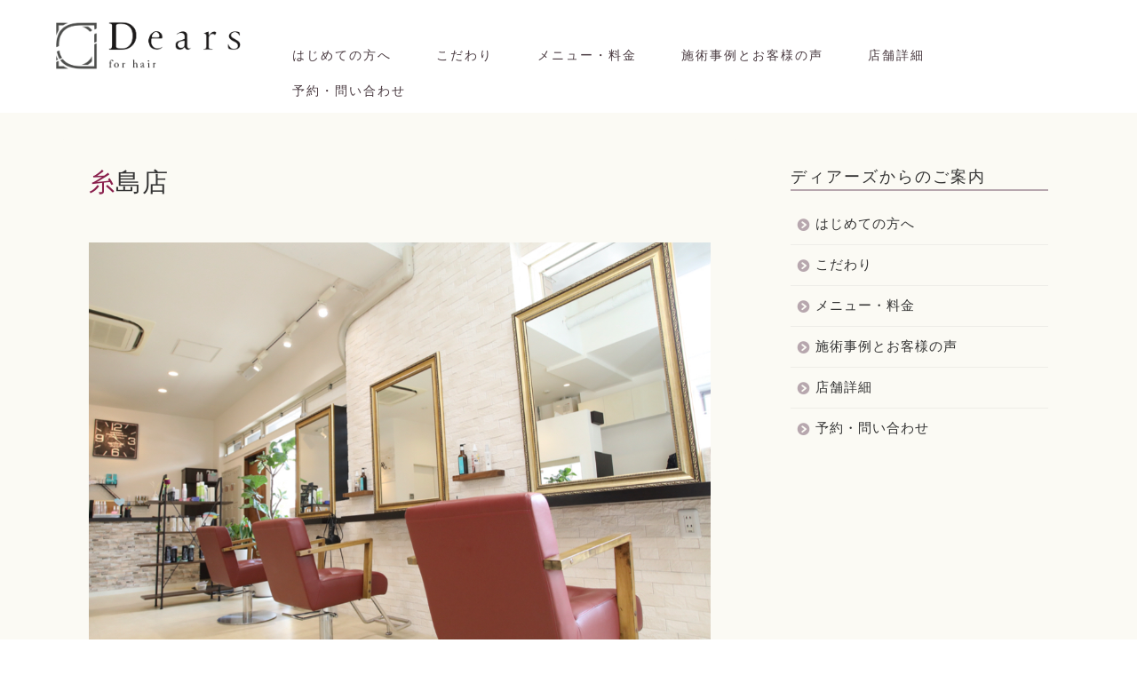

--- FILE ---
content_type: text/html; charset=UTF-8
request_url: https://dears-itoshima.com/map/
body_size: 15329
content:
<!DOCTYPE html>
<html lang="ja">
<head prefix="og: http://ogp.me/ns# fb: http://ogp.me/ns/fb# article: http://ogp.me/ns/article#">
<meta charset="utf-8">
<meta http-equiv="X-UA-Compatible" content="IE=edge">
<meta name="viewport" content="width=device-width, initial-scale=1">
<!-- ここからOGP -->
<meta property="og:type" content="blog">
<meta property="og:title" content="糸島店｜糸島市の髪質改善美容室Dears(ディアーズ)"> 
<meta property="og:url" content="https://dears-itoshima.com/map/"> 
<meta property="og:description" content="営業時間 9:00〜19:00 定休日 月曜日・第三火曜日 Tel予約 092-321-2878 スマートフォンは番号タ"> 
<meta property="og:image" content="">
<meta property="og:site_name" content="糸島市の髪質改善美容室Dears(ディアーズ)">
<meta property="fb:admins" content="">
<meta name="twitter:card" content="summary_large_image">
<!-- ここまでOGP --> 

<meta name="description" itemprop="description" content="営業時間 9:00〜19:00 定休日 月曜日・第三火曜日 Tel予約 092-321-2878 スマートフォンは番号タ" >
	
<title>糸島店｜糸島市の髪質改善美容室Dears(ディアーズ)</title>
<meta name='robots' content='max-image-preview:large' />
<link rel='dns-prefetch' href='//ajax.googleapis.com' />
<link rel='dns-prefetch' href='//cdnjs.cloudflare.com' />
<link rel='dns-prefetch' href='//use.fontawesome.com' />
<link rel="alternate" type="application/rss+xml" title="糸島市の髪質改善美容室Dears(ディアーズ) &raquo; フィード" href="https://dears-itoshima.com/feed/" />
<link rel="alternate" type="application/rss+xml" title="糸島市の髪質改善美容室Dears(ディアーズ) &raquo; コメントフィード" href="https://dears-itoshima.com/comments/feed/" />
<link rel="alternate" type="application/rss+xml" title="糸島市の髪質改善美容室Dears(ディアーズ) &raquo; 糸島店 のコメントのフィード" href="https://dears-itoshima.com/map/feed/" />
<script type="text/javascript">
window._wpemojiSettings = {"baseUrl":"https:\/\/s.w.org\/images\/core\/emoji\/14.0.0\/72x72\/","ext":".png","svgUrl":"https:\/\/s.w.org\/images\/core\/emoji\/14.0.0\/svg\/","svgExt":".svg","source":{"concatemoji":"https:\/\/dears-itoshima.com\/wp-includes\/js\/wp-emoji-release.min.js?ver=6.2.8"}};
/*! This file is auto-generated */
!function(e,a,t){var n,r,o,i=a.createElement("canvas"),p=i.getContext&&i.getContext("2d");function s(e,t){p.clearRect(0,0,i.width,i.height),p.fillText(e,0,0);e=i.toDataURL();return p.clearRect(0,0,i.width,i.height),p.fillText(t,0,0),e===i.toDataURL()}function c(e){var t=a.createElement("script");t.src=e,t.defer=t.type="text/javascript",a.getElementsByTagName("head")[0].appendChild(t)}for(o=Array("flag","emoji"),t.supports={everything:!0,everythingExceptFlag:!0},r=0;r<o.length;r++)t.supports[o[r]]=function(e){if(p&&p.fillText)switch(p.textBaseline="top",p.font="600 32px Arial",e){case"flag":return s("\ud83c\udff3\ufe0f\u200d\u26a7\ufe0f","\ud83c\udff3\ufe0f\u200b\u26a7\ufe0f")?!1:!s("\ud83c\uddfa\ud83c\uddf3","\ud83c\uddfa\u200b\ud83c\uddf3")&&!s("\ud83c\udff4\udb40\udc67\udb40\udc62\udb40\udc65\udb40\udc6e\udb40\udc67\udb40\udc7f","\ud83c\udff4\u200b\udb40\udc67\u200b\udb40\udc62\u200b\udb40\udc65\u200b\udb40\udc6e\u200b\udb40\udc67\u200b\udb40\udc7f");case"emoji":return!s("\ud83e\udef1\ud83c\udffb\u200d\ud83e\udef2\ud83c\udfff","\ud83e\udef1\ud83c\udffb\u200b\ud83e\udef2\ud83c\udfff")}return!1}(o[r]),t.supports.everything=t.supports.everything&&t.supports[o[r]],"flag"!==o[r]&&(t.supports.everythingExceptFlag=t.supports.everythingExceptFlag&&t.supports[o[r]]);t.supports.everythingExceptFlag=t.supports.everythingExceptFlag&&!t.supports.flag,t.DOMReady=!1,t.readyCallback=function(){t.DOMReady=!0},t.supports.everything||(n=function(){t.readyCallback()},a.addEventListener?(a.addEventListener("DOMContentLoaded",n,!1),e.addEventListener("load",n,!1)):(e.attachEvent("onload",n),a.attachEvent("onreadystatechange",function(){"complete"===a.readyState&&t.readyCallback()})),(e=t.source||{}).concatemoji?c(e.concatemoji):e.wpemoji&&e.twemoji&&(c(e.twemoji),c(e.wpemoji)))}(window,document,window._wpemojiSettings);
</script>
<style type="text/css">
img.wp-smiley,
img.emoji {
	display: inline !important;
	border: none !important;
	box-shadow: none !important;
	height: 1em !important;
	width: 1em !important;
	margin: 0 0.07em !important;
	vertical-align: -0.1em !important;
	background: none !important;
	padding: 0 !important;
}
</style>
	<link rel='stylesheet' id='wp-block-library-css' href='https://dears-itoshima.com/wp-includes/css/dist/block-library/style.min.css?ver=6.2.8' type='text/css' media='all' />
<link rel='stylesheet' id='classic-theme-styles-css' href='https://dears-itoshima.com/wp-includes/css/classic-themes.min.css?ver=6.2.8' type='text/css' media='all' />
<style id='global-styles-inline-css' type='text/css'>
body{--wp--preset--color--black: #000000;--wp--preset--color--cyan-bluish-gray: #abb8c3;--wp--preset--color--white: #ffffff;--wp--preset--color--pale-pink: #f78da7;--wp--preset--color--vivid-red: #cf2e2e;--wp--preset--color--luminous-vivid-orange: #ff6900;--wp--preset--color--luminous-vivid-amber: #fcb900;--wp--preset--color--light-green-cyan: #7bdcb5;--wp--preset--color--vivid-green-cyan: #00d084;--wp--preset--color--pale-cyan-blue: #8ed1fc;--wp--preset--color--vivid-cyan-blue: #0693e3;--wp--preset--color--vivid-purple: #9b51e0;--wp--preset--gradient--vivid-cyan-blue-to-vivid-purple: linear-gradient(135deg,rgba(6,147,227,1) 0%,rgb(155,81,224) 100%);--wp--preset--gradient--light-green-cyan-to-vivid-green-cyan: linear-gradient(135deg,rgb(122,220,180) 0%,rgb(0,208,130) 100%);--wp--preset--gradient--luminous-vivid-amber-to-luminous-vivid-orange: linear-gradient(135deg,rgba(252,185,0,1) 0%,rgba(255,105,0,1) 100%);--wp--preset--gradient--luminous-vivid-orange-to-vivid-red: linear-gradient(135deg,rgba(255,105,0,1) 0%,rgb(207,46,46) 100%);--wp--preset--gradient--very-light-gray-to-cyan-bluish-gray: linear-gradient(135deg,rgb(238,238,238) 0%,rgb(169,184,195) 100%);--wp--preset--gradient--cool-to-warm-spectrum: linear-gradient(135deg,rgb(74,234,220) 0%,rgb(151,120,209) 20%,rgb(207,42,186) 40%,rgb(238,44,130) 60%,rgb(251,105,98) 80%,rgb(254,248,76) 100%);--wp--preset--gradient--blush-light-purple: linear-gradient(135deg,rgb(255,206,236) 0%,rgb(152,150,240) 100%);--wp--preset--gradient--blush-bordeaux: linear-gradient(135deg,rgb(254,205,165) 0%,rgb(254,45,45) 50%,rgb(107,0,62) 100%);--wp--preset--gradient--luminous-dusk: linear-gradient(135deg,rgb(255,203,112) 0%,rgb(199,81,192) 50%,rgb(65,88,208) 100%);--wp--preset--gradient--pale-ocean: linear-gradient(135deg,rgb(255,245,203) 0%,rgb(182,227,212) 50%,rgb(51,167,181) 100%);--wp--preset--gradient--electric-grass: linear-gradient(135deg,rgb(202,248,128) 0%,rgb(113,206,126) 100%);--wp--preset--gradient--midnight: linear-gradient(135deg,rgb(2,3,129) 0%,rgb(40,116,252) 100%);--wp--preset--duotone--dark-grayscale: url('#wp-duotone-dark-grayscale');--wp--preset--duotone--grayscale: url('#wp-duotone-grayscale');--wp--preset--duotone--purple-yellow: url('#wp-duotone-purple-yellow');--wp--preset--duotone--blue-red: url('#wp-duotone-blue-red');--wp--preset--duotone--midnight: url('#wp-duotone-midnight');--wp--preset--duotone--magenta-yellow: url('#wp-duotone-magenta-yellow');--wp--preset--duotone--purple-green: url('#wp-duotone-purple-green');--wp--preset--duotone--blue-orange: url('#wp-duotone-blue-orange');--wp--preset--font-size--small: 13px;--wp--preset--font-size--medium: 20px;--wp--preset--font-size--large: 36px;--wp--preset--font-size--x-large: 42px;--wp--preset--spacing--20: 0.44rem;--wp--preset--spacing--30: 0.67rem;--wp--preset--spacing--40: 1rem;--wp--preset--spacing--50: 1.5rem;--wp--preset--spacing--60: 2.25rem;--wp--preset--spacing--70: 3.38rem;--wp--preset--spacing--80: 5.06rem;--wp--preset--shadow--natural: 6px 6px 9px rgba(0, 0, 0, 0.2);--wp--preset--shadow--deep: 12px 12px 50px rgba(0, 0, 0, 0.4);--wp--preset--shadow--sharp: 6px 6px 0px rgba(0, 0, 0, 0.2);--wp--preset--shadow--outlined: 6px 6px 0px -3px rgba(255, 255, 255, 1), 6px 6px rgba(0, 0, 0, 1);--wp--preset--shadow--crisp: 6px 6px 0px rgba(0, 0, 0, 1);}:where(.is-layout-flex){gap: 0.5em;}body .is-layout-flow > .alignleft{float: left;margin-inline-start: 0;margin-inline-end: 2em;}body .is-layout-flow > .alignright{float: right;margin-inline-start: 2em;margin-inline-end: 0;}body .is-layout-flow > .aligncenter{margin-left: auto !important;margin-right: auto !important;}body .is-layout-constrained > .alignleft{float: left;margin-inline-start: 0;margin-inline-end: 2em;}body .is-layout-constrained > .alignright{float: right;margin-inline-start: 2em;margin-inline-end: 0;}body .is-layout-constrained > .aligncenter{margin-left: auto !important;margin-right: auto !important;}body .is-layout-constrained > :where(:not(.alignleft):not(.alignright):not(.alignfull)){max-width: var(--wp--style--global--content-size);margin-left: auto !important;margin-right: auto !important;}body .is-layout-constrained > .alignwide{max-width: var(--wp--style--global--wide-size);}body .is-layout-flex{display: flex;}body .is-layout-flex{flex-wrap: wrap;align-items: center;}body .is-layout-flex > *{margin: 0;}:where(.wp-block-columns.is-layout-flex){gap: 2em;}.has-black-color{color: var(--wp--preset--color--black) !important;}.has-cyan-bluish-gray-color{color: var(--wp--preset--color--cyan-bluish-gray) !important;}.has-white-color{color: var(--wp--preset--color--white) !important;}.has-pale-pink-color{color: var(--wp--preset--color--pale-pink) !important;}.has-vivid-red-color{color: var(--wp--preset--color--vivid-red) !important;}.has-luminous-vivid-orange-color{color: var(--wp--preset--color--luminous-vivid-orange) !important;}.has-luminous-vivid-amber-color{color: var(--wp--preset--color--luminous-vivid-amber) !important;}.has-light-green-cyan-color{color: var(--wp--preset--color--light-green-cyan) !important;}.has-vivid-green-cyan-color{color: var(--wp--preset--color--vivid-green-cyan) !important;}.has-pale-cyan-blue-color{color: var(--wp--preset--color--pale-cyan-blue) !important;}.has-vivid-cyan-blue-color{color: var(--wp--preset--color--vivid-cyan-blue) !important;}.has-vivid-purple-color{color: var(--wp--preset--color--vivid-purple) !important;}.has-black-background-color{background-color: var(--wp--preset--color--black) !important;}.has-cyan-bluish-gray-background-color{background-color: var(--wp--preset--color--cyan-bluish-gray) !important;}.has-white-background-color{background-color: var(--wp--preset--color--white) !important;}.has-pale-pink-background-color{background-color: var(--wp--preset--color--pale-pink) !important;}.has-vivid-red-background-color{background-color: var(--wp--preset--color--vivid-red) !important;}.has-luminous-vivid-orange-background-color{background-color: var(--wp--preset--color--luminous-vivid-orange) !important;}.has-luminous-vivid-amber-background-color{background-color: var(--wp--preset--color--luminous-vivid-amber) !important;}.has-light-green-cyan-background-color{background-color: var(--wp--preset--color--light-green-cyan) !important;}.has-vivid-green-cyan-background-color{background-color: var(--wp--preset--color--vivid-green-cyan) !important;}.has-pale-cyan-blue-background-color{background-color: var(--wp--preset--color--pale-cyan-blue) !important;}.has-vivid-cyan-blue-background-color{background-color: var(--wp--preset--color--vivid-cyan-blue) !important;}.has-vivid-purple-background-color{background-color: var(--wp--preset--color--vivid-purple) !important;}.has-black-border-color{border-color: var(--wp--preset--color--black) !important;}.has-cyan-bluish-gray-border-color{border-color: var(--wp--preset--color--cyan-bluish-gray) !important;}.has-white-border-color{border-color: var(--wp--preset--color--white) !important;}.has-pale-pink-border-color{border-color: var(--wp--preset--color--pale-pink) !important;}.has-vivid-red-border-color{border-color: var(--wp--preset--color--vivid-red) !important;}.has-luminous-vivid-orange-border-color{border-color: var(--wp--preset--color--luminous-vivid-orange) !important;}.has-luminous-vivid-amber-border-color{border-color: var(--wp--preset--color--luminous-vivid-amber) !important;}.has-light-green-cyan-border-color{border-color: var(--wp--preset--color--light-green-cyan) !important;}.has-vivid-green-cyan-border-color{border-color: var(--wp--preset--color--vivid-green-cyan) !important;}.has-pale-cyan-blue-border-color{border-color: var(--wp--preset--color--pale-cyan-blue) !important;}.has-vivid-cyan-blue-border-color{border-color: var(--wp--preset--color--vivid-cyan-blue) !important;}.has-vivid-purple-border-color{border-color: var(--wp--preset--color--vivid-purple) !important;}.has-vivid-cyan-blue-to-vivid-purple-gradient-background{background: var(--wp--preset--gradient--vivid-cyan-blue-to-vivid-purple) !important;}.has-light-green-cyan-to-vivid-green-cyan-gradient-background{background: var(--wp--preset--gradient--light-green-cyan-to-vivid-green-cyan) !important;}.has-luminous-vivid-amber-to-luminous-vivid-orange-gradient-background{background: var(--wp--preset--gradient--luminous-vivid-amber-to-luminous-vivid-orange) !important;}.has-luminous-vivid-orange-to-vivid-red-gradient-background{background: var(--wp--preset--gradient--luminous-vivid-orange-to-vivid-red) !important;}.has-very-light-gray-to-cyan-bluish-gray-gradient-background{background: var(--wp--preset--gradient--very-light-gray-to-cyan-bluish-gray) !important;}.has-cool-to-warm-spectrum-gradient-background{background: var(--wp--preset--gradient--cool-to-warm-spectrum) !important;}.has-blush-light-purple-gradient-background{background: var(--wp--preset--gradient--blush-light-purple) !important;}.has-blush-bordeaux-gradient-background{background: var(--wp--preset--gradient--blush-bordeaux) !important;}.has-luminous-dusk-gradient-background{background: var(--wp--preset--gradient--luminous-dusk) !important;}.has-pale-ocean-gradient-background{background: var(--wp--preset--gradient--pale-ocean) !important;}.has-electric-grass-gradient-background{background: var(--wp--preset--gradient--electric-grass) !important;}.has-midnight-gradient-background{background: var(--wp--preset--gradient--midnight) !important;}.has-small-font-size{font-size: var(--wp--preset--font-size--small) !important;}.has-medium-font-size{font-size: var(--wp--preset--font-size--medium) !important;}.has-large-font-size{font-size: var(--wp--preset--font-size--large) !important;}.has-x-large-font-size{font-size: var(--wp--preset--font-size--x-large) !important;}
.wp-block-navigation a:where(:not(.wp-element-button)){color: inherit;}
:where(.wp-block-columns.is-layout-flex){gap: 2em;}
.wp-block-pullquote{font-size: 1.5em;line-height: 1.6;}
</style>
<link rel='stylesheet' id='parent-style-css' href='https://dears-itoshima.com/wp-content/themes/jin/style.css?ver=6.2.8' type='text/css' media='all' />
<link rel='stylesheet' id='theme-style-css' href='https://dears-itoshima.com/wp-content/themes/jin-child/style.css?ver=6.2.8' type='text/css' media='all' />
<link rel='stylesheet' id='fontawesome-style-css' href='https://use.fontawesome.com/releases/v5.6.3/css/all.css?ver=6.2.8' type='text/css' media='all' />
<link rel='stylesheet' id='swiper-style-css' href='https://cdnjs.cloudflare.com/ajax/libs/Swiper/4.0.7/css/swiper.min.css?ver=6.2.8' type='text/css' media='all' />
<link rel="https://api.w.org/" href="https://dears-itoshima.com/wp-json/" /><link rel="alternate" type="application/json" href="https://dears-itoshima.com/wp-json/wp/v2/pages/28" /><link rel="canonical" href="https://dears-itoshima.com/map/" />
<link rel='shortlink' href='https://dears-itoshima.com/?p=28' />
<link rel="alternate" type="application/json+oembed" href="https://dears-itoshima.com/wp-json/oembed/1.0/embed?url=https%3A%2F%2Fdears-itoshima.com%2Fmap%2F" />
<link rel="alternate" type="text/xml+oembed" href="https://dears-itoshima.com/wp-json/oembed/1.0/embed?url=https%3A%2F%2Fdears-itoshima.com%2Fmap%2F&#038;format=xml" />
	<style type="text/css">
		#wrapper{
							background-color: #fbfaf4;
				background-image: url();
					}
		.related-entry-headline-text span:before,
		#comment-title span:before,
		#reply-title span:before{
			background-color: #b7a7ae;
			border-color: #b7a7ae!important;
		}
		
		#breadcrumb:after,
		#page-top a{	
			background-color: #3b4675;
		}
				footer{
			background-color: #3b4675;
		}
		.footer-inner a,
		#copyright,
		#copyright-center{
			border-color: #fff!important;
			color: #fff!important;
		}
		#footer-widget-area
		{
			border-color: #fff!important;
		}
				.page-top-footer a{
			color: #3b4675!important;
		}
				#breadcrumb ul li,
		#breadcrumb ul li a{
			color: #3b4675!important;
		}
		
		body,
		a,
		a:link,
		a:visited,
		.my-profile,
		.widgettitle,
		.tabBtn-mag label{
			color: #333333;
		}
		a:hover{
			color: #008db7;
		}
						.widget_nav_menu ul > li > a:before,
		.widget_categories ul > li > a:before,
		.widget_pages ul > li > a:before,
		.widget_recent_entries ul > li > a:before,
		.widget_archive ul > li > a:before,
		.widget_archive form:after,
		.widget_categories form:after,
		.widget_nav_menu ul > li > ul.sub-menu > li > a:before,
		.widget_categories ul > li > .children > li > a:before,
		.widget_pages ul > li > .children > li > a:before,
		.widget_nav_menu ul > li > ul.sub-menu > li > ul.sub-menu li > a:before,
		.widget_categories ul > li > .children > li > .children li > a:before,
		.widget_pages ul > li > .children > li > .children li > a:before{
			color: #b7a7ae;
		}
		.widget_nav_menu ul .sub-menu .sub-menu li a:before{
			background-color: #333333!important;
		}
		footer .footer-widget,
		footer .footer-widget a,
		footer .footer-widget ul li,
		.footer-widget.widget_nav_menu ul > li > a:before,
		.footer-widget.widget_categories ul > li > a:before,
		.footer-widget.widget_recent_entries ul > li > a:before,
		.footer-widget.widget_pages ul > li > a:before,
		.footer-widget.widget_archive ul > li > a:before,
		footer .widget_tag_cloud .tagcloud a:before{
			color: #fff!important;
			border-color: #fff!important;
		}
		footer .footer-widget .widgettitle{
			color: #fff!important;
			border-color: #751a3d!important;
		}
		footer .widget_nav_menu ul .children .children li a:before,
		footer .widget_categories ul .children .children li a:before,
		footer .widget_nav_menu ul .sub-menu .sub-menu li a:before{
			background-color: #fff!important;
		}
		#drawernav a:hover,
		.post-list-title,
		#prev-next p,
		#toc_container .toc_list li a{
			color: #333333!important;
		}
		
		#header-box{
			background-color: #ffffff;
		}
						@media (min-width: 768px) {
		#header-box .header-box10-bg:before,
		#header-box .header-box11-bg:before{
			border-radius: 2px;
		}
		}
										@media (min-width: 768px) {
			.top-image-meta{
				margin-top: calc(0px - 30px);
			}
		}
		@media (min-width: 1200px) {
			.top-image-meta{
				margin-top: calc(0px);
			}
		}
				.pickup-contents:before{
			background-color: #ffffff!important;
		}
		
		.main-image-text{
			color: #555;
		}
		.main-image-text-sub{
			color: #555;
		}
		
				@media (min-width: 481px) {
			#site-info{
				padding-top: 20px!important;
				padding-bottom: 20px!important;
			}
		}
		
		#site-info span a{
			color: #333333!important;
		}
		
				#headmenu .headsns .line a svg{
			fill: #f4f4f4!important;
		}
		#headmenu .headsns a,
		#headmenu{
			color: #f4f4f4!important;
			border-color:#f4f4f4!important;
		}
						.profile-follow .line-sns a svg{
			fill: #b7a7ae!important;
		}
		.profile-follow .line-sns a:hover svg{
			fill: #751a3d!important;
		}
		.profile-follow a{
			color: #b7a7ae!important;
			border-color:#b7a7ae!important;
		}
		.profile-follow a:hover,
		#headmenu .headsns a:hover{
			color:#751a3d!important;
			border-color:#751a3d!important;
		}
				.search-box:hover{
			color:#751a3d!important;
			border-color:#751a3d!important;
		}
				#header #headmenu .headsns .line a:hover svg{
			fill:#751a3d!important;
		}
		.cps-icon-bar,
		#navtoggle:checked + .sp-menu-open .cps-icon-bar{
			background-color: #333333;
		}
		#nav-container{
			background-color: #78a3a1;
		}
		.menu-box .menu-item svg{
			fill:#493a40;
		}
		#drawernav ul.menu-box > li > a,
		#drawernav2 ul.menu-box > li > a,
		#drawernav3 ul.menu-box > li > a,
		#drawernav4 ul.menu-box > li > a,
		#drawernav5 ul.menu-box > li > a,
		#drawernav ul.menu-box > li.menu-item-has-children:after,
		#drawernav2 ul.menu-box > li.menu-item-has-children:after,
		#drawernav3 ul.menu-box > li.menu-item-has-children:after,
		#drawernav4 ul.menu-box > li.menu-item-has-children:after,
		#drawernav5 ul.menu-box > li.menu-item-has-children:after{
			color: #493a40!important;
		}
		#drawernav ul.menu-box li a,
		#drawernav2 ul.menu-box li a,
		#drawernav3 ul.menu-box li a,
		#drawernav4 ul.menu-box li a,
		#drawernav5 ul.menu-box li a{
			font-size: 14px!important;
		}
		#drawernav3 ul.menu-box > li{
			color: #333333!important;
		}
		#drawernav4 .menu-box > .menu-item > a:after,
		#drawernav3 .menu-box > .menu-item > a:after,
		#drawernav .menu-box > .menu-item > a:after{
			background-color: #493a40!important;
		}
		#drawernav2 .menu-box > .menu-item:hover,
		#drawernav5 .menu-box > .menu-item:hover{
			border-top-color: #b7a7ae!important;
		}
				.cps-info-bar a{
			background-color: #ffcd44!important;
		}
				@media (min-width: 768px) {
			.post-list-mag .post-list-item:not(:nth-child(2n)){
				margin-right: 2.6%;
			}
		}
				@media (min-width: 768px) {
			#tab-1:checked ~ .tabBtn-mag li [for="tab-1"]:after,
			#tab-2:checked ~ .tabBtn-mag li [for="tab-2"]:after,
			#tab-3:checked ~ .tabBtn-mag li [for="tab-3"]:after,
			#tab-4:checked ~ .tabBtn-mag li [for="tab-4"]:after{
				border-top-color: #b7a7ae!important;
			}
			.tabBtn-mag label{
				border-bottom-color: #b7a7ae!important;
			}
		}
		#tab-1:checked ~ .tabBtn-mag li [for="tab-1"],
		#tab-2:checked ~ .tabBtn-mag li [for="tab-2"],
		#tab-3:checked ~ .tabBtn-mag li [for="tab-3"],
		#tab-4:checked ~ .tabBtn-mag li [for="tab-4"],
		#prev-next a.next:after,
		#prev-next a.prev:after,
		.more-cat-button a:hover span:before{
			background-color: #b7a7ae!important;
		}
		

		.swiper-slide .post-list-cat,
		.post-list-mag .post-list-cat,
		.post-list-mag3col .post-list-cat,
		.post-list-mag-sp1col .post-list-cat,
		.swiper-pagination-bullet-active,
		.pickup-cat,
		.post-list .post-list-cat,
		#breadcrumb .bcHome a:hover span:before,
		.popular-item:nth-child(1) .pop-num,
		.popular-item:nth-child(2) .pop-num,
		.popular-item:nth-child(3) .pop-num{
			background-color: #751a3d!important;
		}
		.sidebar-btn a,
		.profile-sns-menu{
			background-color: #751a3d!important;
		}
		.sp-sns-menu a,
		.pickup-contents-box a:hover .pickup-title{
			border-color: #b7a7ae!important;
			color: #b7a7ae!important;
		}
				.pro-line svg{
			fill: #b7a7ae!important;
		}
		.cps-post-cat a,
		.meta-cat,
		.popular-cat{
			background-color: #751a3d!important;
			border-color: #751a3d!important;
		}
		.tagicon,
		.tag-box a,
		#toc_container .toc_list > li,
		#toc_container .toc_title{
			color: #b7a7ae!important;
		}
		.widget_tag_cloud a::before{
			color: #333333!important;
		}
		.tag-box a,
		#toc_container:before{
			border-color: #b7a7ae!important;
		}
		.cps-post-cat a:hover{
			color: #008db7!important;
		}
		.pagination li:not([class*="current"]) a:hover,
		.widget_tag_cloud a:hover{
			background-color: #b7a7ae!important;
		}
		.pagination li:not([class*="current"]) a:hover{
			opacity: 0.5!important;
		}
		.pagination li.current a{
			background-color: #b7a7ae!important;
			border-color: #b7a7ae!important;
		}
		.nextpage a:hover span {
			color: #b7a7ae!important;
			border-color: #b7a7ae!important;
		}
		.cta-content:before{
			background-color: #6FBFCA!important;
		}
		.cta-text,
		.info-title{
			color: #fff!important;
		}
		#footer-widget-area.footer_style1 .widgettitle{
			border-color: #751a3d!important;
		}
		.sidebar_style1 .widgettitle,
		.sidebar_style5 .widgettitle{
			border-color: #b7a7ae!important;
		}
		.sidebar_style2 .widgettitle,
		.sidebar_style4 .widgettitle,
		.sidebar_style6 .widgettitle,
		#home-bottom-widget .widgettitle,
		#home-top-widget .widgettitle,
		#post-bottom-widget .widgettitle,
		#post-top-widget .widgettitle{
			background-color: #b7a7ae!important;
		}
		#home-bottom-widget .widget_search .search-box input[type="submit"],
		#home-top-widget .widget_search .search-box input[type="submit"],
		#post-bottom-widget .widget_search .search-box input[type="submit"],
		#post-top-widget .widget_search .search-box input[type="submit"]{
			background-color: #751a3d!important;
		}
		
		.tn-logo-size{
			font-size: 90%!important;
		}
		@media (min-width: 481px) {
		.tn-logo-size img{
			width: calc(90%*0.5)!important;
		}
		}
		@media (min-width: 768px) {
		.tn-logo-size img{
			width: calc(90%*2.2)!important;
		}
		}
		@media (min-width: 1200px) {
		.tn-logo-size img{
			width: 90%!important;
		}
		}
		.sp-logo-size{
			font-size: 40%!important;
		}
		.sp-logo-size img{
			width: 40%!important;
		}
				.cps-post-main ul > li:before,
		.cps-post-main ol > li:before{
			background-color: #751a3d!important;
		}
		.profile-card .profile-title{
			background-color: #b7a7ae!important;
		}
		.profile-card{
			border-color: #b7a7ae!important;
		}
		.cps-post-main a{
			color:#008db7;
		}
		.cps-post-main .marker{
			background: -webkit-linear-gradient( transparent 60%, #ffcedb 0% ) ;
			background: linear-gradient( transparent 60%, #ffcedb 0% ) ;
		}
		.cps-post-main .marker2{
			background: -webkit-linear-gradient( transparent 60%, #a9eaf2 0% ) ;
			background: linear-gradient( transparent 60%, #a9eaf2 0% ) ;
		}
		.cps-post-main .jic-sc{
			color:#ffffff;
		}
		
		
		.simple-box1{
			border-color:#493a40!important;
		}
		.simple-box2{
			border-color:#f2bf7d!important;
		}
		.simple-box3{
			border-color:#b5e28a!important;
		}
		.simple-box4{
			border-color:#7badd8!important;
		}
		.simple-box4:before{
			background-color: #7badd8;
		}
		.simple-box5{
			border-color:#e896c7!important;
		}
		.simple-box5:before{
			background-color: #e896c7;
		}
		.simple-box6{
			background-color:#fffdef!important;
		}
		.simple-box7{
			border-color:#def1f9!important;
		}
		.simple-box7:before{
			background-color:#def1f9!important;
		}
		.simple-box8{
			border-color:#96ddc1!important;
		}
		.simple-box8:before{
			background-color:#96ddc1!important;
		}
		.simple-box9:before{
			background-color:#e1c0e8!important;
		}
				.simple-box9:after{
			border-color:#e1c0e8 #e1c0e8 #fff #fff!important;
		}
				
		.kaisetsu-box1:before,
		.kaisetsu-box1-title{
			background-color:#ffb49e!important;
		}
		.kaisetsu-box2{
			border-color:#89c2f4!important;
		}
		.kaisetsu-box2-title{
			background-color:#89c2f4!important;
		}
		.kaisetsu-box4{
			border-color:#ea91a9!important;
		}
		.kaisetsu-box4-title{
			background-color:#ea91a9!important;
		}
		.kaisetsu-box5:before{
			background-color:#57b3ba!important;
		}
		.kaisetsu-box5-title{
			background-color:#57b3ba!important;
		}
		
		.concept-box1{
			border-color:#85db8f!important;
		}
		.concept-box1:after{
			background-color:#85db8f!important;
		}
		.concept-box1:before{
			content:"ポイント"!important;
			color:#85db8f!important;
		}
		.concept-box2{
			border-color:#f7cf6a!important;
		}
		.concept-box2:after{
			background-color:#f7cf6a!important;
		}
		.concept-box2:before{
			content:"注意点"!important;
			color:#f7cf6a!important;
		}
		.concept-box3{
			border-color:#86cee8!important;
		}
		.concept-box3:after{
			background-color:#86cee8!important;
		}
		.concept-box3:before{
			content:"良い例"!important;
			color:#86cee8!important;
		}
		.concept-box4{
			border-color:#ed8989!important;
		}
		.concept-box4:after{
			background-color:#ed8989!important;
		}
		.concept-box4:before{
			content:"悪い例"!important;
			color:#ed8989!important;
		}
		.concept-box5{
			border-color:#9e9e9e!important;
		}
		.concept-box5:after{
			background-color:#9e9e9e!important;
		}
		.concept-box5:before{
			content:"参考"!important;
			color:#9e9e9e!important;
		}
		.concept-box6{
			border-color:#8eaced!important;
		}
		.concept-box6:after{
			background-color:#8eaced!important;
		}
		.concept-box6:before{
			content:"メモ"!important;
			color:#8eaced!important;
		}
		
		.innerlink-box1,
		.blog-card{
			border-color:#73bc9b!important;
		}
		.innerlink-box1-title{
			background-color:#73bc9b!important;
			border-color:#73bc9b!important;
		}
		.innerlink-box1:before,
		.blog-card-hl-box{
			background-color:#73bc9b!important;
		}
				
		.jin-ac-box01-title::after{
			color: #b7a7ae;
		}
		
		.color-button01 a,
		.color-button01 a:hover,
		.color-button01:before{
			background-color: #45931e!important;
		}
		.top-image-btn-color a,
		.top-image-btn-color a:hover,
		.top-image-btn-color:before{
			background-color: #ffcd44!important;
		}
		.color-button02 a,
		.color-button02 a:hover,
		.color-button02:before{
			background-color: #54004e!important;
		}
		
		.color-button01-big a,
		.color-button01-big a:hover,
		.color-button01-big:before{
			background-color: #3a2c23!important;
		}
		.color-button01-big a,
		.color-button01-big:before{
			border-radius: 5px!important;
		}
		.color-button01-big a{
			padding-top: 20px!important;
			padding-bottom: 20px!important;
		}
		
		.color-button02-big a,
		.color-button02-big a:hover,
		.color-button02-big:before{
			background-color: #751a3d!important;
		}
		.color-button02-big a,
		.color-button02-big:before{
			border-radius: 5px!important;
		}
		.color-button02-big a{
			padding-top: 5px!important;
			padding-bottom: 5px!important;
		}
				.color-button01-big{
			width: 100%!important;
		}
		.color-button02-big{
			width: 75%!important;
		}
				
		
					.top-image-btn-color:before,
			.color-button01:before,
			.color-button02:before,
			.color-button01-big:before,
			.color-button02-big:before{
				bottom: -1px;
				left: -1px;
				width: 100%;
				height: 100%;
				border-radius: 6px;
				box-shadow: 0px 1px 5px 0px rgba(0, 0, 0, 0.25);
				-webkit-transition: all .4s;
				transition: all .4s;
			}
			.top-image-btn-color a:hover,
			.color-button01 a:hover,
			.color-button02 a:hover,
			.color-button01-big a:hover,
			.color-button02-big a:hover{
				-webkit-transform: translateY(2px);
				transform: translateY(2px);
				-webkit-filter: brightness(0.95);
				 filter: brightness(0.95);
			}
			.top-image-btn-color:hover:before,
			.color-button01:hover:before,
			.color-button02:hover:before,
			.color-button01-big:hover:before,
			.color-button02-big:hover:before{
				-webkit-transform: translateY(2px);
				transform: translateY(2px);
				box-shadow: none!important;
			}
				
		.h2-style01 h2,
		.h2-style02 h2:before,
		.h2-style03 h2,
		.h2-style04 h2:before,
		.h2-style05 h2,
		.h2-style07 h2:before,
		.h2-style07 h2:after,
		.h3-style03 h3:before,
		.h3-style02 h3:before,
		.h3-style05 h3:before,
		.h3-style07 h3:before,
		.h2-style08 h2:after,
		.h2-style10 h2:before,
		.h2-style10 h2:after,
		.h3-style02 h3:after,
		.h4-style02 h4:before{
			background-color: #b7a7ae!important;
		}
		.h3-style01 h3,
		.h3-style04 h3,
		.h3-style05 h3,
		.h3-style06 h3,
		.h4-style01 h4,
		.h2-style02 h2,
		.h2-style08 h2,
		.h2-style08 h2:before,
		.h2-style09 h2,
		.h4-style03 h4{
			border-color: #b7a7ae!important;
		}
		.h2-style05 h2:before{
			border-top-color: #b7a7ae!important;
		}
		.h2-style06 h2:before,
		.sidebar_style3 .widgettitle:after{
			background-image: linear-gradient(
				-45deg,
				transparent 25%,
				#b7a7ae 25%,
				#b7a7ae 50%,
				transparent 50%,
				transparent 75%,
				#b7a7ae 75%,
				#b7a7ae			);
		}
				.hl-custom h1,
.hl-custom h2 {
margin-bottom:2em;
font-size:1.3rem;
font-weight:400;
text-align:center;
}
.hl-custom h3 {
    margin-bottom: 2em;
font-size: 1.3em;
}
.hl-custom h4{color:#000;}
@media (max-width: 768px) {
}
				.jin-h2-icons.h2-style02 h2 .jic:before,
		.jin-h2-icons.h2-style04 h2 .jic:before,
		.jin-h2-icons.h2-style06 h2 .jic:before,
		.jin-h2-icons.h2-style07 h2 .jic:before,
		.jin-h2-icons.h2-style08 h2 .jic:before,
		.jin-h2-icons.h2-style09 h2 .jic:before,
		.jin-h2-icons.h2-style10 h2 .jic:before,
		.jin-h3-icons.h3-style01 h3 .jic:before,
		.jin-h3-icons.h3-style02 h3 .jic:before,
		.jin-h3-icons.h3-style03 h3 .jic:before,
		.jin-h3-icons.h3-style04 h3 .jic:before,
		.jin-h3-icons.h3-style05 h3 .jic:before,
		.jin-h3-icons.h3-style06 h3 .jic:before,
		.jin-h3-icons.h3-style07 h3 .jic:before,
		.jin-h4-icons.h4-style01 h4 .jic:before,
		.jin-h4-icons.h4-style02 h4 .jic:before,
		.jin-h4-icons.h4-style03 h4 .jic:before,
		.jin-h4-icons.h4-style04 h4 .jic:before{
			color:#b7a7ae;
		}
		
		@media all and (-ms-high-contrast:none){
			*::-ms-backdrop, .color-button01:before,
			.color-button02:before,
			.color-button01-big:before,
			.color-button02-big:before{
				background-color: #595857!important;
			}
		}
		
		.jin-lp-h2 h2,
		.jin-lp-h2 h2{
			background-color: transparent!important;
			border-color: transparent!important;
			color: #333333!important;
		}
		.jincolumn-h3style2{
			border-color:#b7a7ae!important;
		}
		.jinlph2-style1 h2:first-letter{
			color:#b7a7ae!important;
		}
		.jinlph2-style2 h2,
		.jinlph2-style3 h2{
			border-color:#b7a7ae!important;
		}
		.jin-photo-title .jin-fusen1-down,
		.jin-photo-title .jin-fusen1-even,
		.jin-photo-title .jin-fusen1-up{
			border-left-color:#b7a7ae;
		}
		.jin-photo-title .jin-fusen2,
		.jin-photo-title .jin-fusen3{
			background-color:#b7a7ae;
		}
		.jin-photo-title .jin-fusen2:before,
		.jin-photo-title .jin-fusen3:before {
			border-top-color: #b7a7ae;
		}
		.has-huge-font-size{
			font-size:42px!important;
		}
		.has-large-font-size{
			font-size:36px!important;
		}
		.has-medium-font-size{
			font-size:20px!important;
		}
		.has-normal-font-size{
			font-size:16px!important;
		}
		.has-small-font-size{
			font-size:13px!important;
		}
		
		
	</style>
<link rel="icon" href="https://dears-itoshima.com/wp-content/uploads/2023/04/cropped-favicon-32x32.jpg" sizes="32x32" />
<link rel="icon" href="https://dears-itoshima.com/wp-content/uploads/2023/04/cropped-favicon-192x192.jpg" sizes="192x192" />
<link rel="apple-touch-icon" href="https://dears-itoshima.com/wp-content/uploads/2023/04/cropped-favicon-180x180.jpg" />
<meta name="msapplication-TileImage" content="https://dears-itoshima.com/wp-content/uploads/2023/04/cropped-favicon-270x270.jpg" />
		<style type="text/css" id="wp-custom-css">
			/* お悩み相談室カテトップ */
p.article-list {
    padding-bottom: 5px;
}
p.article-list-detail {
    padding-top: 15px;
    text-align: right;
    font-weight: 600;
}
/* 個別ページ */
span.post-list-desc {
    display: none!important;
}
.post-list-meta.vcard {
    width: 100%!important;
}
h2.post-list-title.entry-title {
    margin-bottom: 0px!important;
}
.metabox img {
    display: none;
}
.metabox p{
	padding: 0px 15px;
	width:100%!important;
}
pan.post-list-cat{
    display: none;
}
/* カテゴリページ */
span.cps-post-cat {
    display: none!important;
}
span.post-list-cat {
    display: none;
}
span.post-list-desc {
    display: none!important;
}
.post-list-meta.vcard {
    width: 100%!important;
}
h2.post-list-title.entry-title {
    margin-bottom: 0px!important;
}
/* 店舗検索 - 店舗リスト */
.hl-custom .salon-unit h2 {
    text-align: left;
    border-bottom: 2px solid #5B4A50;
    margin-bottom: 20px;
	margin-top: 15px;
	font-size:1.3rem;
}
.hl-custom .salon-unit h2 a {
    color: #5B4A50;
    font-weight: bold;
    text-decoration: none;
}
.salon-unit p a {
    color: #333333;
}
.area-box{
    background: #edece4;
    padding: 5px 10px;
	font-size: 0.8em;
}
.line-reservation img {
    height: 1em;
}
a .line-reservation {
    background-color: #00c300;
    color: #fff;
    text-align: center;
    padding: 8px 5px;
    width: 100%;
}
a .phonecall {
    text-align: center;
    color: #fff;
    background: #8a204d;
    padding: 8px 5px;
    font-size: 0.9em;
    width: 100%;
    margin-top: 1em;
}
.phonecall svg {
    transform: scale(-1, 1);
}
a.salon_btn {
    position: relative;
    display: inline-block;
    padding: 0.25em 0.5em;
    text-decoration: none;
    color: #FFF;
    background: #3b2e34;
    text-align: center;
    width: 100%;
    margin-top: 1em;
}
.salon_btn i.jic.jin-ifont-arrow-circle {
    font-size: 0.7em;
}
table.area-table {
    border: 0px!important;
    table-layout: fixed;
	margin-top:1em;
}
table.area-table a {
    text-decoration: none;
}
table.area-table tr {
    border-bottom: 1px dashed #ccc;
}
table.area-table td.column-1 img{
	width:100%;
}
table.area-table td{
	border:0px!important;
}
p.salon-title {
    font-size: 1.1em;
    font-weight: 500;
    margin-bottom: 0px;
		padding-bottom:0px;
	color:#333333;
}
table.area-table td.column-1 {
    width: 20%;
	padding: 1%!important;
}
table.area-table td.column-1 p{
		padding-bottom: 0px!important;
}
table.area-table td.column-2 {
    width: 40%;
	padding: 20px 1% 1% 1%!important;
	font-size:0.9em;
	line-height: 1.7em;
}

table.area-table td.column-3 {
    width: 20%;
	padding: 20px 1% 1% 1%!important;
}
table.area-table td.column-3 p{
	padding-bottom:0px
}
.area-border2 {
    display: none;
}
@media (max-width: 768px){
.area-box {
    font-size: 0.9em;
}
	table.area-table {
	margin-top: 0px;
}
table.area-table tr {
    border-bottom: none;
}
table.area-table td.column-1 {
    font-size: 1.1em;
    margin: 30px 0px 0px 0px!important;
    width: 100%;
    display: block;
    border-right: 2px solid #5B4A50!important;
    border-left: 2px solid #5B4A50!important;
    padding: 0px!important;
    border-top: 2px solid #5B4A50!important;
}
p.salon-title {
    background: #5b4a504d;
    padding: 5px 15px;
    text-align: center;
}
table.area-table td.column-1 img {
    padding: 10px 15px;
}
table.area-table td.column-1 p{
	padding-bottom:0px;
}
table.area-table td.column-2 {
    padding: 0px 15px!important;
    border-top: none!important;
    width: 100%;
    display: block;
    border-left: 2px solid #5B4A50!important;
    border-right: 2px solid #5B4A50!important;
}
table.area-table td.column-3 {
    border-bottom: 2px solid #5B4A50!important;
    border-top: none!important;
    width: 100%;
    display: block;
    padding: 15px 15px 10px!important;
    border-left: 2px solid #5B4A50!important;
    border-right: 2px solid #5B4A50!important;
}
}
/* BAbox */
.ba-box {
    border: 2px solid #b7a7ae;
    border-radius: 4px;
    margin: 2em 0;
    padding: 3em 2em 0;
    position: relative;
	box-shadow: 2px 4px 5px 1px #ddd;
}
.ba-box::before {
    background-color: #FAF9F2;
    color: #B7A7AE;
    font-size: 24px;
    content: "Before >> After";
    font-weight: bold;
    left: 36%;
    padding: 5px 1em;
    position: absolute;
    top: -1em;
}
@media (max-width: 768px){
	.ba-box::before {
		   left: 31%;
	}
}
@media (max-width: 414px){
.ba-box {
    padding: 2em 0.5em 0px;
}
	.ba-box::before {
		   left: 15%;
	}
}
@media (max-width: 375px){
	.ba-box::before {
		   left: 11%;
	}
}
@media (max-width: 320px){
	.ba-box::before {
		   left: 3%;
	}
}

/* 文字装飾 */
@media (max-width: 768px){
#onecolumn h1.cps-post-title.entry-title {
    margin-top: 0px;
    margin-bottom: 45px;
}
}
.text-small{
	font-size:12px!important;
}

/* スマホグローバルナビ */
ul.sp-menu li {
    border: 1px solid;
    padding: 0.3em;
    width: 45%;
    border-radius: 5px;
    text-align: center;
    display: inline-block;
    margin-bottom: 10px;
    /*box-shadow: 1px 1px 4px 1px #ccc!important;*/
	background: #6C4E3B;
}

ul.sp-menu {
    padding: 15px 0% 15px 3%;
border-bottom: 1px solid #ddd;
box-shadow: 1px 1px 3px 0px #ddd;
	margin-bottom:0px!important;
}
ul.sp-menu li a {
    font-size: 0.8em;
    color: white;
}
.cps-icon-bar {
    background-color: #6C4E3B!important;
}
/* テキスト行間 */
.cps-post-main p {
    line-height: 1.6em!important;
}

/* ベースCSS */
#page-top a {
    background-color: #73656a;
}
@media (max-width: 767px){
#page-top {
    bottom: 100px!important;
}
}
.simple-box1 span.color-button01,
 .simple-box1 span.color-button02,
 .simple-box1 span.color-button01 a, 
 .simple-box1 span.color-button02 a {
    width: 100%;
}
.simple-box1 h3 {
    border-bottom: 1px solid #493A40!important;
}
.section {
    margin: 2em calc(-50vw + 50%) 5em;
    background: #EDE9DC;
	padding: 3em 0;
}
.section-bottom {
    margin: 2em calc(-50vw + 50%) 0em ;
    background: #FFF5E8;
	padding: 3em 0;
}
.section-content {
    max-width: 1200px;
    margin: 0 auto;
}
.pricemenu td {
    border: 0px!important;
}
table.pricemenu {
    border: none!important;
}
/* ヘッダー */
#drawernav3 ul.menu-box li.menu-item a:after {
    background: #493A40!important;
}
#drawernav3 ul.menu-box {
    margin-top: 47px;
}
@media (max-width: 767px){
#header #site-info {
    max-width: 100%;
}}

/* ボディ */
.article_style1 .cps-post-box {
box-shadow:none;
}
div#nav_menu-2 {
    box-shadow: none;
}
section.cps-post-box.hentry {
    background: #FBFAF4;
}
div#nav_menu-2 {
    background: #fbfaf4;
}
@media (max-width: 767px){
div#contents {
    background: #fbfaf3;
	    margin-top: 0px!important;
    padding-top: 15px!important;
}
}
/* フッター */
footer {
	background:#5B4A50;
}
.my-profile {
    color: #b4b3af;
}
#nav_menu-4 .widgettitle.ef,
#nav_menu-3 .widgettitle.ef {
    border-bottom: 2px solid #EBEAE3!important;
	color:#efeee8!important;
}
/* フロートパーツCSS */

@media (max-width: 414px){
.spfootermenu a {
    font-size: 1em;
}
}
@media (max-width: 320px){
.spfootermenu a {
    font-size: 0.8em;
}
span.spfm-cta {
    font-size: 0.9em;
}
}
.spfm-cta{
font-size: 18px; 
color:#666666;
}
.sp-sidemenu-wrapper {
    display: none;
}
.floating {
    position: fixed;
    left: 0px;
    bottom: 0px;
z-index: 9999;
width:100%;
}
.spfootermenu {
    text-align: center;
    background-color: rgb(236 234 230 / 90%);
    padding-top: 0.5em;
    padding-bottom: 0.2em;
}
.spfootermenu p {
        margin: 0px;
}
.spfootermenu .color-button02-big a,
.spfootermenu .color-button02-big a:hover,
.spfootermenu .color-button02-big:before {
    background-color: #F96768!important;
    max-width: 85%!important;
    margin: 0 auto;
	position: inherit;
	box-shadow: 0px 0px 10px rgb(0 0 0 / 20%);
}


/* サロンパーツのH3タグ */
.simple-box1 h3 {
    border-bottom: 1px solid #6C4E3B!important;
    margin-bottom: 1em!important;
    margin-top: 0px!important;
    border-left: 0px!important;
}

/* サロンリスト表*/
.simple-box1 table{
margin-bottom:1.2em!important;
}
td.salonlist-cta .color-button01,
td.salonlist-cta .color-button01 a,
td.salonlist-cta .color-button02,
td.salonlist-cta .color-button02 a,
td.salonlist-cta .color-color-button01-big,
td.salonlist-cta .color-color-button01-big a{
    width: 100%;
    margin: 0px;
}
td.salonlist-cta p {
    padding-bottom: 1em;
}
td.salonlist-cta a {
    padding: 10px 20px;
}
td.salonlist-ec {
    width: 25%;
}
td.salonlist-adress {
    width: 43%;
}
td.salonlist-cta {
    width: 32%;
}
td.salonlist-ec,
td.salonlist-adress,
td.salonlist-cta{
	    border-left: 0px!important;
    border-right: 0px!important;
border-top: 1px dashed #ccc!important;	border-bottom:1px dashed #ccc!important;
	vertical-align: top!important;
	    padding-top: 1.5em!important;
}
table.salonlist-table {
    border: none;
	    margin-top: 1em;
}
p.salonname-sp {
    display: none;
}
p.salonname-pc {
    padding-bottom: 10px;
    font-weight: bold;
}
td.salonlist-ec p,
td.salonlist-adress p{
    padding-bottom: 0px;
}
@media (max-width: 767px){
h1.cps-post-title.entry-title {
	text-align:center;
	margin-top:2em;
	}
.section-content {
    padding: 0 1em;
}
	.color-button02 a,
	.color-button01 a{
    padding: 10px 30px;
}
/*サロンリスト表SP表示*/
	td.salonlist-ec, 
	td.salonlist-cta,
	td.salonlist-adress {
    width: 100%;
    display: block;
	}
p.salonname-sp {
    display: inherit;
    text-align: center;
    padding: 1em 0px 1em!important;
    font-weight: bold;
}
	p.salonname-pc {
    display:none;
}
td.salonlist-adress {
    padding-top: 8px!important;
}
	td.salonlist-ec,
	td.salonlist-adress{
		border-bottom:0px!important;
	}
	td.salonlist-adress,
	td.salonlist-cta{
		border-top:0px!important;
	}
	td.salonlist-cta {
    border-bottom: 0px!important;
}
}

/* 実績ページ */
h4.post-title {
    border-bottom: none!important;
    font-size: 1rem!important;
    padding: 0px 10px;
}
.post {
    border: 1px solid;
    border-radius: 3px;
    padding: 1%;
    margin: 1%;
    width: 47%;
    float: left;
}
h4.post-title a {
    color: #333;
    text-decoration: none;
}
.article p {
    display: none;
}
.post:nth-child(2n){
clear:both;
}
.left {
    text-align: center;
}
@media (max-width: 767px){
	.post {
		float:none;
		width:100%;
	}
}

/* フッターウィジェット */
footer .footer-widget .widgettitle{
	border-bottom:2px solid #EBEAE3!important;
}

/* サイドバー */
div#sidebar .widget .widgettitle {
    color: #333!important;
	border-bottom: 2px solid #b7a7ae!important;
}
div#sidebar .widget {
	background: #fbfaf4 ;
  box-shadow: 0px 0px 0px ;
}



/*求人ヘッダーメニュー*/
ul.sp-menu.rec-1column li {
    width: 95%;
}
ul.sp-menu.rec-1column {
    padding-top: 15px;
}
ul.sp-menu.recruit-menu{
    box-shadow: none!important;
    border-bottom: none!important;
    padding-bottom: 0;
}
/* 求人ヘッダー画像 */
@media (min-width: 768px) {
.responsive-header-pc img {
    width: 100%;
    height: auto;
}
	.responsive-header-sp img{
		display:none;
	}
}
@media (max-width: 767px) {
.responsive-header-sp img {
	display:inline!important;
    width: 100%;
    height: auto;
}
	.responsive-header-pc img {
		display:none;
	}
}

		</style>
			
<!--カエレバCSS-->
<!--アプリーチCSS-->

<!-- Google Tag Manager -->
<script>(function(w,d,s,l,i){w[l]=w[l]||[];w[l].push({'gtm.start':
new Date().getTime(),event:'gtm.js'});var f=d.getElementsByTagName(s)[0],
j=d.createElement(s),dl=l!='dataLayer'?'&l='+l:'';j.async=true;j.src=
'https://www.googletagmanager.com/gtm.js?id='+i+dl;f.parentNode.insertBefore(j,f);
})(window,document,'script','dataLayer','GTM-N2LHGBV');</script>
<!-- End Google Tag Manager -->
<link rel="stylesheet" type="text/css" href="https://cdn.jsdelivr.net/npm/slick-carousel@1.8.1/slick/slick.css">
<link rel="stylesheet" type="text/css" href="https://lsurii.com/wp-content/themes/jin-child-ver2/css/6-2-5.css">		<!--FLEX CSS-->
		 <style>
<!--LP固定ページ-->
.hl-custom h1,
.hl-custom h2 {
margin-top: 3em;
margin-bottom:1.5em;
font-size:1.3rem;
font-weight:400;
text-align:center;
}
h1.cps-post-title.entry-title:first-letter {
    color: #8a204d;
}
.hl-custom h3 {
	margin-top: 2em;
    margin-bottom: 2em;
font-size: 1.3em;
}
.hl-custom h4{color:#000;}
table {
    margin-bottom: 5em!important;
}
@media (max-width: 768px) {
h1.cps-post-title.entry-title {
    margin-top: 1em!important;
}
}
}
</style>		<!--FLEX CSS-->
</head>
<body class="page-template-default page page-id-28 page-parent" id="nofont-style">
<div id="wrapper">

		
	<div id="scroll-content" class="animate-off">
	
		<!--ヘッダー-->

					<div id="header-box" class="tn_on header-box animate-off">
	<div id="header" class="header-type1 header animate-off">
		
		<div id="site-info" class="ef">
							<span class="tn-logo-size"><a href='https://dears-itoshima.com/' title='糸島市の髪質改善美容室Dears(ディアーズ)' rel='home'><img src='https://dears-itoshima.com/wp-content/uploads/2023/04/dears-logo-hp.png' alt='糸島市の髪質改善美容室Dears(ディアーズ)'></a></span>
					</div>
		
				<!--グローバルナビゲーション layout3-->
		<div id="drawernav3" class="ef">
			<nav class="fixed-content ef"><ul class="menu-box"><li class="menu-item menu-item-type-post_type menu-item-object-page menu-item-home menu-item-1496"><a href="https://dears-itoshima.com/">はじめての方へ</a></li>
<li class="menu-item menu-item-type-post_type menu-item-object-page menu-item-516"><a href="https://dears-itoshima.com/point/">こだわり</a></li>
<li class="menu-item menu-item-type-post_type menu-item-object-page menu-item-720"><a href="https://dears-itoshima.com/menu/">メニュー・料金</a></li>
<li class="menu-item menu-item-type-post_type menu-item-object-page menu-item-518"><a href="https://dears-itoshima.com/guesthair/">施術事例とお客様の声</a></li>
<li class="menu-item menu-item-type-post_type menu-item-object-page current-menu-item page_item page-item-28 current_page_item menu-item-1546"><a href="https://dears-itoshima.com/map/" aria-current="page">店舗詳細</a></li>
<li class="menu-item menu-item-type-post_type menu-item-object-page menu-item-1974"><a href="https://dears-itoshima.com/reservation/">予約・問い合わせ</a></li>
</ul></nav>		</div>
		<!--グローバルナビゲーション layout3-->
				
	
		

	</div>
	
		
</div>

	

	
	<!--ヘッダー画像-->
	<!--ヘッダー画像-->


		
		<!--ヘッダー-->

		<div class="clearfix"></div>

			
														
		
	<div id="contents">

		<!--メインコンテンツ-->
		<main id="main-contents" class="main-contents article_style1 animate-off" itemprop="mainContentOfPage">
			
						
			<section class="cps-post-box hentry">
														<article class="cps-post">
						<header class="cps-post-header">
							<h1 class="cps-post-title entry-title" itemprop="headline">糸島店</h1>
							<div class="cps-post-meta vcard">
								<span class="writer fn" itemprop="author" itemscope itemtype="https://schema.org/Person"><span itemprop="name">ディアーズ</span></span>
								<span class="cps-post-date"><time class="published updated" datetime="2015-03-12T22:17:11+09:00"></time></span>
							</div>
						</header>
																		
						<div class="cps-post-main-box">
							<div class="cps-post-main    hl-custom entry-content  " itemprop="articleBody">
								
								<div class="clearfix"></div>
	
								 <img decoding="async" class="aligncenter size-full wp-image-10076" src="https://dears-salon.com/wp-content/uploads/2022/09/S__15384579.jpg.001.jpeg" alt="" width="1568" height="1044" />
<table style="border: none; width: 100%;">
<tbody>
<tr>
<td style="border-left: none; font-weight: bold; text-align: center; color: #c44951; width: 30%;">営業時間</td>
<td style="border-right: none; width: 70%;">9:00〜19:00</td>
</tr>
<tr>
<td style="border-left: none; font-weight: bold; text-align: center; color: #c44951; width: 30%;">定休日</td>
<td style="border-right: none; width: 70%;">月曜日・第三火曜日</td>
</tr>
<tr>
<td style="border-left: none; font-weight: bold; text-align: center; color: #c44951; width: 30%;">Tel予約</td>
<td style="border-right: none; width: 70%;"><a href="https://dears-salon.com/url/kyusyu-okinawa/fukuoka/itoshima/tel.html">092-321-2878</a><br />
スマートフォンは番号タッチで繋がります</td>
</tr>
<tr>
<td style="border-left: none; font-weight: bold; text-align: center; color: #c44951; width: 30%;">LINE予約</td>
<td style="border-right: none; width: 70%;"><a href="https://dears-salon.com/url/kyusyu-okinawa/fukuoka/itoshima/line.html">糸島店のLINEアカウント</a><br />
上記LINEタッチ後に&#8221;追加&#8221;で案内が届きます</td>
</tr>
<tr>
<td style="border-left: none; font-weight: bold; text-align: center; color: #c44951; width: 30%;">店舗所在</td>
<td style="border-right: none; width: 70%;">〒819-1116<br />
福岡県糸島市前原中央3丁目19-20</td>
</tr>
</tbody>
</table>
<div class="jin-yohaku50"></div>
<h2>ご予約方法</h2>
<p>ご来店を心よりお待ちしております。</p>
<p>ご予約は、LINEもしくはお電話にて承っております。下のボタンよりお気軽にお問い合わせください。</p>
<p style="text-align: center;"><span class="color-button01" style="font-size: 24px;"><a href="https://dears-salon.com/url/kyusyu-okinawa/fukuoka/itoshima/line.html"><span style="color:white; font-size:16px;" class="jic-sc jin-code-icon-line"><i class="jic jin-ifont-line"></i></span> LINEでのご予約はこちら</a></span></p>
<div class="jin-yohaku30"></div>
<p>お電話でのご予約はこちら</p>
<p style="text-align: center;"><span class="color-button02"><a href="https://dears-salon.com/url/kyusyu-okinawa/fukuoka/itoshima/tel.html"><span style="color:white; font-size:16px;" class="jic-sc jin-code-icon-telephone"><i class="jic jin-ifont-telephone"></i></span> 092-321-2878</a></span></p>
<div class="jin-yohaku50"></div>
<div class="simple-box6">
<h3 style="color: #c44951;">LINEのご予約方法</h3>
<p>ディアーズへのご予約は、24時間受け付けているLINEが便利です。</p>
<p>店舗のLINEアカウントを「友だち追加」したのち、ガイダンスに従いご返信ください。</p>
<img decoding="async" loading="lazy" class="aligncenter wp-image-1104" src="https://dears-salon.com/wp-content/uploads/2017/09/IMG_4422.jpg" alt="" width="500" height="457" />
<p>日付、曜日のご希望、メニューのご希望などありましたら、合わせてお送りくださいませ。</p>
<p>担当者より、24時間以内にご返信、スムーズにご案内いたします。</p>
</div>
<div class="jin-yohaku50"></div>
<h2>アクセス・店舗所在地</h2>
<p><center><iframe loading="lazy" src="https://www.google.com/maps/embed?pb=!1m14!1m8!1m3!1d6649.483156380131!2d130.200471!3d33.56009!3m2!1i1024!2i768!4f13.1!3m3!1m2!1s0x0%3A0x9d3f583a3c4d0d1c!2z6auq6LOq5pS55ZaE576O5a655a6kRGVhcnMg57O45bO25bqX!5e0!3m2!1sja!2sjp!4v1549072386055" width="600" height="450" frameborder="0" style="border:0" allowfullscreen></iframe></center>&nbsp;</p>
<div class="jin-yohaku30"></div>
<h2>駐車場のご案内</h2>
<p>店舗敷地内に無料の駐車スペースが5台分ございます。<br />
<img decoding="async" loading="lazy" class="aligncenter size-full wp-image-10082" src="https://dears-salon.com/wp-content/uploads/2022/09/S__15384579.jpg.004.jpeg" alt="" width="1568" height="1044" /></p>
<div class="jin-yohaku30"></div>
<h2>スタッフ</h2>
<p><img decoding="async" loading="lazy" class="aligncenter size-full wp-image-10077" src="https://dears-salon.com/wp-content/uploads/2023/05/line_oa_chat_230512_120416.jpg" alt="" width="1108" height="1478" /><br />
<img decoding="async" loading="lazy" class="aligncenter size-full wp-image-10077" src="https://dears-salon.com/wp-content/uploads/2022/09/S__18513928.jpg" alt="" width="1108" height="1478" /><br />
<img decoding="async" loading="lazy" class="aligncenter size-full wp-image-10078" src="https://dears-salon.com/wp-content/uploads/2022/09/d5ccd29239cccf29aa8f13a7dbeb11b3.gif" alt="" width="1108" height="1478" /> </p>
<div class="jin-yohaku50"></div>
<h2>店内の雰囲気</h2>
<p><img decoding="async" loading="lazy" class="aligncenter size-full wp-image-10082" src="https://dears-salon.com/wp-content/uploads/2022/09/S__15384579.jpg.002.jpeg" alt="" width="1568" height="1044" /><br />
<img decoding="async" loading="lazy" class="aligncenter size-full wp-image-10083" src="https://dears-salon.com/wp-content/uploads/2022/09/S__15384579.jpg.003.jpeg" alt="" width="1568" height="1044" /><br />
<img decoding="async" loading="lazy" class="aligncenter size-full wp-image-10084" src="https://dears-salon.com/wp-content/uploads/2022/09/S__15384579.jpg.005.jpeg" alt="" width="1568" height="1044" /></p>
<div class="jin-yohaku50"></div>
<p><span class="color-button02-big"><a href="/menu/"><span style="color:#ffffffff; font-size:16px;" class="jic-sc jin-code-icon-arrowcircle"><i class="jic jin-ifont-arrowcircle"></i></span><span style="font-size: 16px;">メニュー・料金表</span></a></span></p>
								
																
								<div class="clearfix"></div>
<div class="adarea-box">
	</div>

								
																
								
							</div>
						</div>
					</article>
								    		</section>
			
			
			
						
						
		</main>

		<!--サイドバー-->
<div id="sidebar" class="sideber sidebar_style1 animate-off" role="complementary" itemscope itemtype="https://schema.org/WPSideBar">
		
	<div id="nav_menu-2" class="widget widget_nav_menu"><div class="widgettitle ef">ディアーズからのご案内</div><div class="menu-global-nav-container"><ul id="menu-global-nav-1" class="menu"><li class="menu-item menu-item-type-post_type menu-item-object-page menu-item-home menu-item-1496"><a href="https://dears-itoshima.com/">はじめての方へ</a></li>
<li class="menu-item menu-item-type-post_type menu-item-object-page menu-item-516"><a href="https://dears-itoshima.com/point/">こだわり</a></li>
<li class="menu-item menu-item-type-post_type menu-item-object-page menu-item-720"><a href="https://dears-itoshima.com/menu/">メニュー・料金</a></li>
<li class="menu-item menu-item-type-post_type menu-item-object-page menu-item-518"><a href="https://dears-itoshima.com/guesthair/">施術事例とお客様の声</a></li>
<li class="menu-item menu-item-type-post_type menu-item-object-page current-menu-item page_item page-item-28 current_page_item menu-item-1546"><a href="https://dears-itoshima.com/map/" aria-current="page">店舗詳細</a></li>
<li class="menu-item menu-item-type-post_type menu-item-object-page menu-item-1974"><a href="https://dears-itoshima.com/reservation/">予約・問い合わせ</a></li>
</ul></div></div>	
			</div>
	</div>
	<div class="clearfix"></div>
	<!--フッター-->
				<footer role="contentinfo" itemscope itemtype="https://schema.org/WPFooter">
	
		<!--ここからフッターウィジェット-->
		
								<div id="footer-widget-area" class="footer_style2 footer_type1">
				<div id="footer-widget-box">
					<div id="footer-widget-left">
						<div id="widget-profile-2" class="footer-widget widget-profile">		<div class="my-profile">
			<div class="myjob">髪質改善美容室</div>
			<div class="myname">Dears for hair</div>
			<div class="my-profile-thumb">		
				<a href="https://dears-itoshima.com/map/"><img src="https://dears-itoshima.com/wp-content/uploads/2023/04/favicon-150x150.jpg" alt="" width="110" height="110" /></a>
			</div>
			<div class="myintro"><p>当店は髪がもつ本来の美しさを引き出し、キレイにまとまる艶髪へと導く、髪質改善の専門店です。</p>
<p>はじめてお越しのときは、30分～60分ほどお時間をいただきオーダーメイドのカウンセリングをおこないます。</p>
<p>髪のお悩みや毎日のケア方法を細かくヒアリング。専用カルテをお作りし、親身に応対します。</p>
<p>「もう一生付き合っていくしかない」とあきらめていた髪のお悩みを、独自の髪質改善メニューと丁寧なカウンセリングで解決します。</p></div>
					</div>
		</div>					</div>
					<div id="footer-widget-center">
						<div id="nav_menu-3" class="footer-widget widget_nav_menu"><div class="widgettitle ef">店舗案内</div><div class="menu-%e5%ba%97%e8%88%97%e6%a1%88%e5%86%85-container"><ul id="menu-%e5%ba%97%e8%88%97%e6%a1%88%e5%86%85" class="menu"><li class="menu-item menu-item-type-post_type menu-item-object-page menu-item-1975"><a href="https://dears-itoshima.com/map/itoshima/">糸島店</a></li>
</ul></div></div>					</div>
					<div id="footer-widget-right">
						<div id="nav_menu-5" class="footer-widget widget_nav_menu"><div class="widgettitle ef">メインメニュー</div><div class="menu-global-nav-container"><ul id="menu-global-nav-2" class="menu"><li class="menu-item menu-item-type-post_type menu-item-object-page menu-item-home menu-item-1496"><a href="https://dears-itoshima.com/">はじめての方へ</a></li>
<li class="menu-item menu-item-type-post_type menu-item-object-page menu-item-516"><a href="https://dears-itoshima.com/point/">こだわり</a></li>
<li class="menu-item menu-item-type-post_type menu-item-object-page menu-item-720"><a href="https://dears-itoshima.com/menu/">メニュー・料金</a></li>
<li class="menu-item menu-item-type-post_type menu-item-object-page menu-item-518"><a href="https://dears-itoshima.com/guesthair/">施術事例とお客様の声</a></li>
<li class="menu-item menu-item-type-post_type menu-item-object-page current-menu-item page_item page-item-28 current_page_item menu-item-1546"><a href="https://dears-itoshima.com/map/" aria-current="page">店舗詳細</a></li>
<li class="menu-item menu-item-type-post_type menu-item-object-page menu-item-1974"><a href="https://dears-itoshima.com/reservation/">予約・問い合わせ</a></li>
</ul></div></div><div id="nav_menu-4" class="footer-widget widget_nav_menu"><div class="menu-%e6%b1%82%e4%ba%ba-container"><ul id="menu-%e6%b1%82%e4%ba%ba" class="menu"><li class="menu-item menu-item-type-post_type menu-item-object-page menu-item-1976"><a href="https://dears-itoshima.com/recruit/">求人情報</a></li>
</ul></div></div>					</div>
				</div>
			</div>
						<div class="footersen"></div>
				
		
		<div class="clearfix"></div>
		
		<!--ここまでフッターウィジェット-->
	
					<div id="footer-box">
				<div class="footer-inner">
					<span id="copyright-center" itemprop="copyrightHolder"><i class="jic jin-ifont-copyright" aria-hidden="true"></i>2015–2026&nbsp;&nbsp;糸島市の髪質改善美容室Dears(ディアーズ)</span>
				</div>
			</div>
				<div class="clearfix"></div>
	</footer>
	
	
	
		
	</div><!--scroll-content-->

			
</div><!--wrapper-->

<script type='text/javascript' src='https://ajax.googleapis.com/ajax/libs/jquery/1.12.4/jquery.min.js?ver=6.2.8' id='jquery-js'></script>
<script type='text/javascript' src='https://dears-itoshima.com/wp-content/themes/jin/js/common.js?ver=6.2.8' id='cps-common-js'></script>
<script type='text/javascript' src='https://dears-itoshima.com/wp-content/themes/jin/js/jin_h_icons.js?ver=6.2.8' id='jin-h-icons-js'></script>
<script type='text/javascript' src='https://cdnjs.cloudflare.com/ajax/libs/Swiper/4.0.7/js/swiper.min.js?ver=6.2.8' id='cps-swiper-js'></script>
<script type='text/javascript' src='https://use.fontawesome.com/releases/v5.6.3/js/all.js?ver=6.2.8' id='fontowesome5-js'></script>

<script>
	var mySwiper = new Swiper ('.swiper-container', {
		// Optional parameters
		loop: true,
		slidesPerView: 5,
		spaceBetween: 15,
		autoplay: {
			delay: 2700,
		},
		// If we need pagination
		pagination: {
			el: '.swiper-pagination',
		},

		// Navigation arrows
		navigation: {
			nextEl: '.swiper-button-next',
			prevEl: '.swiper-button-prev',
		},

		// And if we need scrollbar
		scrollbar: {
			el: '.swiper-scrollbar',
		},
		breakpoints: {
              1024: {
				slidesPerView: 4,
				spaceBetween: 15,
			},
              767: {
				slidesPerView: 2,
				spaceBetween: 10,
				centeredSlides : true,
				autoplay: {
					delay: 4200,
				},
			}
        }
	});
	
	var mySwiper2 = new Swiper ('.swiper-container2', {
	// Optional parameters
		loop: true,
		slidesPerView: 3,
		spaceBetween: 17,
		centeredSlides : true,
		autoplay: {
			delay: 4000,
		},

		// If we need pagination
		pagination: {
			el: '.swiper-pagination',
		},

		// Navigation arrows
		navigation: {
			nextEl: '.swiper-button-next',
			prevEl: '.swiper-button-prev',
		},

		// And if we need scrollbar
		scrollbar: {
			el: '.swiper-scrollbar',
		},

		breakpoints: {
			767: {
				slidesPerView: 2,
				spaceBetween: 10,
				centeredSlides : true,
				autoplay: {
					delay: 4200,
				},
			}
		}
	});

</script>
<div id="page-top">
	<a class="totop"><i class="jic jin-ifont-arrowtop"></i></a>
		</div>
<!-- Google Tag Manager (noscript) -->
<noscript><iframe src="https://www.googletagmanager.com/ns.html?id=GTM-N2LHGBV"
height="0" width="0" style="display:none;visibility:hidden"></iframe></noscript>
<!-- End Google Tag Manager (noscript) -->
</body>
</html>
<link href="https://fonts.googleapis.com/css?family=Quicksand" rel="stylesheet">
